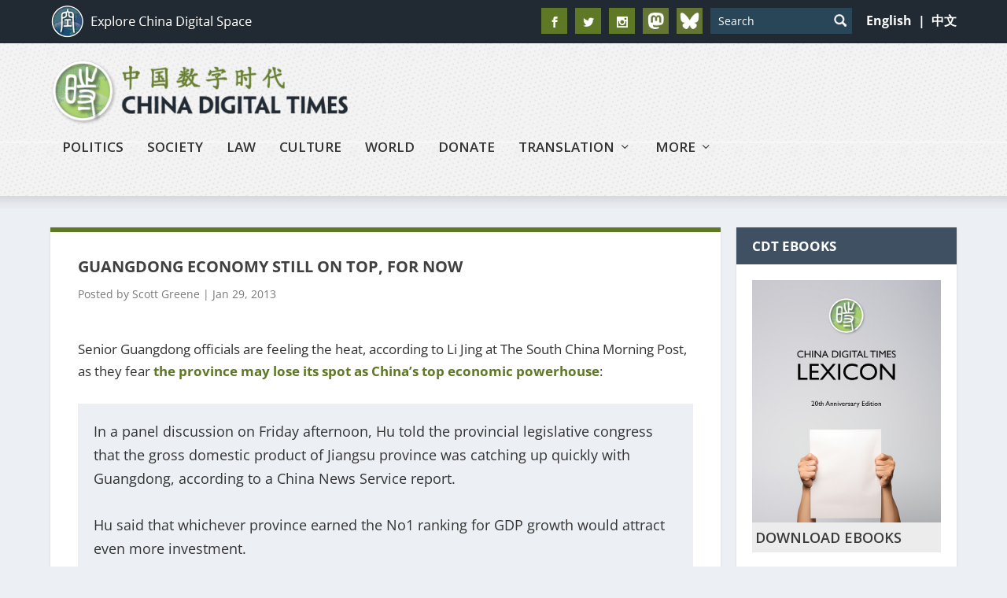

--- FILE ---
content_type: text/html; charset=utf-8
request_url: https://www.google.com/recaptcha/api2/aframe
body_size: 115
content:
<!DOCTYPE HTML><html><head><meta http-equiv="content-type" content="text/html; charset=UTF-8"></head><body><script nonce="5xKSL4ymXmD2QTw98I_bKg">/** Anti-fraud and anti-abuse applications only. See google.com/recaptcha */ try{var clients={'sodar':'https://pagead2.googlesyndication.com/pagead/sodar?'};window.addEventListener("message",function(a){try{if(a.source===window.parent){var b=JSON.parse(a.data);var c=clients[b['id']];if(c){var d=document.createElement('img');d.src=c+b['params']+'&rc='+(localStorage.getItem("rc::a")?sessionStorage.getItem("rc::b"):"");window.document.body.appendChild(d);sessionStorage.setItem("rc::e",parseInt(sessionStorage.getItem("rc::e")||0)+1);localStorage.setItem("rc::h",'1769860364907');}}}catch(b){}});window.parent.postMessage("_grecaptcha_ready", "*");}catch(b){}</script></body></html>